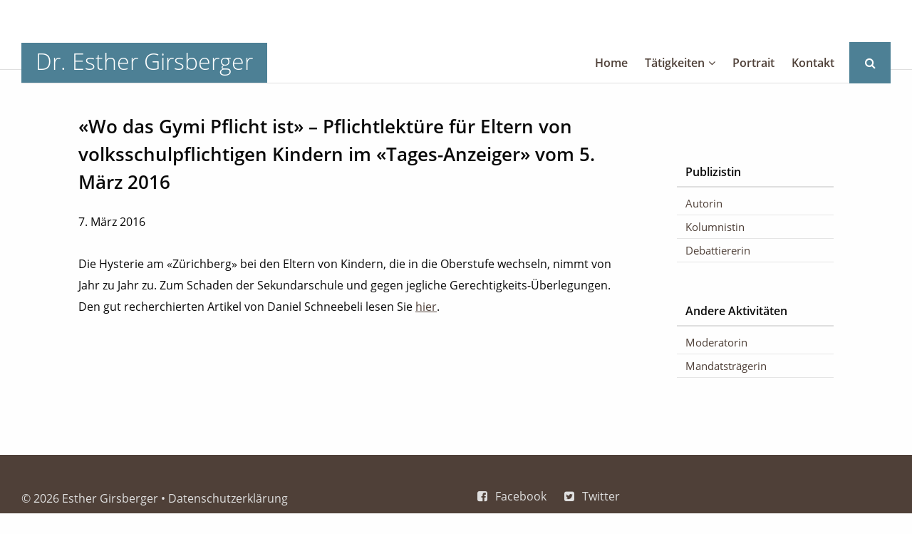

--- FILE ---
content_type: text/html; charset=UTF-8
request_url: https://www.esther-girsberger.ch/2016/03/07/wo-das-gymi-pflicht-ist-pflichtlektuere-fuer-eltern-von-volksschulpflichtigen-kindern-im-tages-anzeiger-vom-5-maerz-2016/
body_size: 6769
content:
<!DOCTYPE html>
<html lang="de">
  <head>
        <meta charset="utf-8">
    <meta http-equiv="X-UA-Compatible" content="IE=edge">
    <meta name="viewport" content="width=device-width, initial-scale=1">
    <script type="application/ld+json">{
    "@context": "http:\/\/schema.org",
    "@type": "BlogPosting",
    "mainEntityOfPage": {
        "@type": "WebPage"
    },
    "headline": "\u00abWo das Gymi Pflicht ist\u00bb \u2013 Pflichtlekt\u00fcre f\u00fcr Eltern von volksschulpflichtigen Kindern im \u00abTages-Anzeiger\u00bb...",
    "datePublished": "2016-03-07T06:32:54+00:00",
    "dateModified": "2018-02-21T09:27:29+00:00",
    "author": {
        "@type": "Person",
        "name": "Esther Girsberger"
    },
    "publisher": {
        "@type": "Organization",
        "name": "Esther Girsberger"
    },
    "description": "Die Hysterie am \u00abZ\u00fcrichberg\u00bb bei den Eltern von Kindern, die in die Oberstufe wechseln, nimmt von Jahr zu Jahr zu. Zum Schaden der Sekundarschule und gegen jegliche Gerechtigkeits-\u00dcberlegungen. Den gut recherchierten Artikel von Daniel Schneebeli lesen Sie hier.\n&nbsp;\n"
}</script><meta name='robots' content='index, follow, max-image-preview:large, max-snippet:-1, max-video-preview:-1' />

	<!-- This site is optimized with the Yoast SEO plugin v26.7 - https://yoast.com/wordpress/plugins/seo/ -->
	<title>«Wo das Gymi Pflicht ist» – Pflichtlektüre für Eltern von volksschulpflichtigen Kindern im «Tages-Anzeiger» vom 5. März 2016 &#187; Esther Girsberger</title>
	<link rel="canonical" href="https://www.esther-girsberger.ch/2016/03/07/wo-das-gymi-pflicht-ist-pflichtlektuere-fuer-eltern-von-volksschulpflichtigen-kindern-im-tages-anzeiger-vom-5-maerz-2016/" />
	<meta property="og:locale" content="de_DE" />
	<meta property="og:type" content="article" />
	<meta property="og:title" content="«Wo das Gymi Pflicht ist» – Pflichtlektüre für Eltern von volksschulpflichtigen Kindern im «Tages-Anzeiger» vom 5. März 2016 &#187; Esther Girsberger" />
	<meta property="og:description" content="Die Hysterie am «Zürichberg» bei den Eltern von Kindern, die in die Oberstufe wechseln, nimmt von Jahr zu Jahr zu. Zum Schaden der Sekundarschule und gegen jegliche Gerechtigkeits-Überlegungen. Den gut recherchierten Artikel von Daniel Schneebeli lesen Sie hier.  " />
	<meta property="og:url" content="https://www.esther-girsberger.ch/2016/03/07/wo-das-gymi-pflicht-ist-pflichtlektuere-fuer-eltern-von-volksschulpflichtigen-kindern-im-tages-anzeiger-vom-5-maerz-2016/" />
	<meta property="og:site_name" content="Esther Girsberger" />
	<meta property="article:published_time" content="2016-03-07T06:32:54+00:00" />
	<meta property="article:modified_time" content="2018-02-21T09:27:29+00:00" />
	<meta name="author" content="Esther Girsberger" />
	<meta name="twitter:card" content="summary_large_image" />
	<meta name="twitter:label1" content="Verfasst von" />
	<meta name="twitter:data1" content="Esther Girsberger" />
	<!-- / Yoast SEO plugin. -->


<link rel="alternate" title="oEmbed (JSON)" type="application/json+oembed" href="https://www.esther-girsberger.ch/wp-json/oembed/1.0/embed?url=https%3A%2F%2Fwww.esther-girsberger.ch%2F2016%2F03%2F07%2Fwo-das-gymi-pflicht-ist-pflichtlektuere-fuer-eltern-von-volksschulpflichtigen-kindern-im-tages-anzeiger-vom-5-maerz-2016%2F" />
<link rel="alternate" title="oEmbed (XML)" type="text/xml+oembed" href="https://www.esther-girsberger.ch/wp-json/oembed/1.0/embed?url=https%3A%2F%2Fwww.esther-girsberger.ch%2F2016%2F03%2F07%2Fwo-das-gymi-pflicht-ist-pflichtlektuere-fuer-eltern-von-volksschulpflichtigen-kindern-im-tages-anzeiger-vom-5-maerz-2016%2F&#038;format=xml" />
<style id='wp-img-auto-sizes-contain-inline-css' type='text/css'>
img:is([sizes=auto i],[sizes^="auto," i]){contain-intrinsic-size:3000px 1500px}
/*# sourceURL=wp-img-auto-sizes-contain-inline-css */
</style>
<link rel='stylesheet' href='https://www.esther-girsberger.ch/wp-content/plugins/lbwp/resources/css/lbwp-frontend__489.css' type='text/css' media='all' />
<link rel='stylesheet' href='https://www.esther-girsberger.ch/wp-content/plugins/lbwp/resources/libraries/fancybox/fancybox.min__26.css' type='text/css' media='all' />
<link rel='stylesheet' href='https://www.esther-girsberger.ch/wp-includes/css/dist/block-library/style.min__69.css' type='text/css' media='all' />
<style id='classic-theme-styles-inline-css' type='text/css'>
/*! This file is auto-generated */
.wp-block-button__link{color:#fff;background-color:#32373c;border-radius:9999px;box-shadow:none;text-decoration:none;padding:calc(.667em + 2px) calc(1.333em + 2px);font-size:1.125em}.wp-block-file__button{background:#32373c;color:#fff;text-decoration:none}
/*# sourceURL=/wp-includes/css/classic-themes.min.css */
</style>
<style id='global-styles-inline-css' type='text/css'>
:root{--wp--preset--aspect-ratio--square: 1;--wp--preset--aspect-ratio--4-3: 4/3;--wp--preset--aspect-ratio--3-4: 3/4;--wp--preset--aspect-ratio--3-2: 3/2;--wp--preset--aspect-ratio--2-3: 2/3;--wp--preset--aspect-ratio--16-9: 16/9;--wp--preset--aspect-ratio--9-16: 9/16;--wp--preset--color--black: #000000;--wp--preset--color--cyan-bluish-gray: #abb8c3;--wp--preset--color--white: #ffffff;--wp--preset--color--pale-pink: #f78da7;--wp--preset--color--vivid-red: #cf2e2e;--wp--preset--color--luminous-vivid-orange: #ff6900;--wp--preset--color--luminous-vivid-amber: #fcb900;--wp--preset--color--light-green-cyan: #7bdcb5;--wp--preset--color--vivid-green-cyan: #00d084;--wp--preset--color--pale-cyan-blue: #8ed1fc;--wp--preset--color--vivid-cyan-blue: #0693e3;--wp--preset--color--vivid-purple: #9b51e0;--wp--preset--gradient--vivid-cyan-blue-to-vivid-purple: linear-gradient(135deg,rgb(6,147,227) 0%,rgb(155,81,224) 100%);--wp--preset--gradient--light-green-cyan-to-vivid-green-cyan: linear-gradient(135deg,rgb(122,220,180) 0%,rgb(0,208,130) 100%);--wp--preset--gradient--luminous-vivid-amber-to-luminous-vivid-orange: linear-gradient(135deg,rgb(252,185,0) 0%,rgb(255,105,0) 100%);--wp--preset--gradient--luminous-vivid-orange-to-vivid-red: linear-gradient(135deg,rgb(255,105,0) 0%,rgb(207,46,46) 100%);--wp--preset--gradient--very-light-gray-to-cyan-bluish-gray: linear-gradient(135deg,rgb(238,238,238) 0%,rgb(169,184,195) 100%);--wp--preset--gradient--cool-to-warm-spectrum: linear-gradient(135deg,rgb(74,234,220) 0%,rgb(151,120,209) 20%,rgb(207,42,186) 40%,rgb(238,44,130) 60%,rgb(251,105,98) 80%,rgb(254,248,76) 100%);--wp--preset--gradient--blush-light-purple: linear-gradient(135deg,rgb(255,206,236) 0%,rgb(152,150,240) 100%);--wp--preset--gradient--blush-bordeaux: linear-gradient(135deg,rgb(254,205,165) 0%,rgb(254,45,45) 50%,rgb(107,0,62) 100%);--wp--preset--gradient--luminous-dusk: linear-gradient(135deg,rgb(255,203,112) 0%,rgb(199,81,192) 50%,rgb(65,88,208) 100%);--wp--preset--gradient--pale-ocean: linear-gradient(135deg,rgb(255,245,203) 0%,rgb(182,227,212) 50%,rgb(51,167,181) 100%);--wp--preset--gradient--electric-grass: linear-gradient(135deg,rgb(202,248,128) 0%,rgb(113,206,126) 100%);--wp--preset--gradient--midnight: linear-gradient(135deg,rgb(2,3,129) 0%,rgb(40,116,252) 100%);--wp--preset--font-size--small: 13px;--wp--preset--font-size--medium: 20px;--wp--preset--font-size--large: 36px;--wp--preset--font-size--x-large: 42px;--wp--preset--spacing--20: 0.44rem;--wp--preset--spacing--30: 0.67rem;--wp--preset--spacing--40: 1rem;--wp--preset--spacing--50: 1.5rem;--wp--preset--spacing--60: 2.25rem;--wp--preset--spacing--70: 3.38rem;--wp--preset--spacing--80: 5.06rem;--wp--preset--shadow--natural: 6px 6px 9px rgba(0, 0, 0, 0.2);--wp--preset--shadow--deep: 12px 12px 50px rgba(0, 0, 0, 0.4);--wp--preset--shadow--sharp: 6px 6px 0px rgba(0, 0, 0, 0.2);--wp--preset--shadow--outlined: 6px 6px 0px -3px rgb(255, 255, 255), 6px 6px rgb(0, 0, 0);--wp--preset--shadow--crisp: 6px 6px 0px rgb(0, 0, 0);}:where(.is-layout-flex){gap: 0.5em;}:where(.is-layout-grid){gap: 0.5em;}body .is-layout-flex{display: flex;}.is-layout-flex{flex-wrap: wrap;align-items: center;}.is-layout-flex > :is(*, div){margin: 0;}body .is-layout-grid{display: grid;}.is-layout-grid > :is(*, div){margin: 0;}:where(.wp-block-columns.is-layout-flex){gap: 2em;}:where(.wp-block-columns.is-layout-grid){gap: 2em;}:where(.wp-block-post-template.is-layout-flex){gap: 1.25em;}:where(.wp-block-post-template.is-layout-grid){gap: 1.25em;}.has-black-color{color: var(--wp--preset--color--black) !important;}.has-cyan-bluish-gray-color{color: var(--wp--preset--color--cyan-bluish-gray) !important;}.has-white-color{color: var(--wp--preset--color--white) !important;}.has-pale-pink-color{color: var(--wp--preset--color--pale-pink) !important;}.has-vivid-red-color{color: var(--wp--preset--color--vivid-red) !important;}.has-luminous-vivid-orange-color{color: var(--wp--preset--color--luminous-vivid-orange) !important;}.has-luminous-vivid-amber-color{color: var(--wp--preset--color--luminous-vivid-amber) !important;}.has-light-green-cyan-color{color: var(--wp--preset--color--light-green-cyan) !important;}.has-vivid-green-cyan-color{color: var(--wp--preset--color--vivid-green-cyan) !important;}.has-pale-cyan-blue-color{color: var(--wp--preset--color--pale-cyan-blue) !important;}.has-vivid-cyan-blue-color{color: var(--wp--preset--color--vivid-cyan-blue) !important;}.has-vivid-purple-color{color: var(--wp--preset--color--vivid-purple) !important;}.has-black-background-color{background-color: var(--wp--preset--color--black) !important;}.has-cyan-bluish-gray-background-color{background-color: var(--wp--preset--color--cyan-bluish-gray) !important;}.has-white-background-color{background-color: var(--wp--preset--color--white) !important;}.has-pale-pink-background-color{background-color: var(--wp--preset--color--pale-pink) !important;}.has-vivid-red-background-color{background-color: var(--wp--preset--color--vivid-red) !important;}.has-luminous-vivid-orange-background-color{background-color: var(--wp--preset--color--luminous-vivid-orange) !important;}.has-luminous-vivid-amber-background-color{background-color: var(--wp--preset--color--luminous-vivid-amber) !important;}.has-light-green-cyan-background-color{background-color: var(--wp--preset--color--light-green-cyan) !important;}.has-vivid-green-cyan-background-color{background-color: var(--wp--preset--color--vivid-green-cyan) !important;}.has-pale-cyan-blue-background-color{background-color: var(--wp--preset--color--pale-cyan-blue) !important;}.has-vivid-cyan-blue-background-color{background-color: var(--wp--preset--color--vivid-cyan-blue) !important;}.has-vivid-purple-background-color{background-color: var(--wp--preset--color--vivid-purple) !important;}.has-black-border-color{border-color: var(--wp--preset--color--black) !important;}.has-cyan-bluish-gray-border-color{border-color: var(--wp--preset--color--cyan-bluish-gray) !important;}.has-white-border-color{border-color: var(--wp--preset--color--white) !important;}.has-pale-pink-border-color{border-color: var(--wp--preset--color--pale-pink) !important;}.has-vivid-red-border-color{border-color: var(--wp--preset--color--vivid-red) !important;}.has-luminous-vivid-orange-border-color{border-color: var(--wp--preset--color--luminous-vivid-orange) !important;}.has-luminous-vivid-amber-border-color{border-color: var(--wp--preset--color--luminous-vivid-amber) !important;}.has-light-green-cyan-border-color{border-color: var(--wp--preset--color--light-green-cyan) !important;}.has-vivid-green-cyan-border-color{border-color: var(--wp--preset--color--vivid-green-cyan) !important;}.has-pale-cyan-blue-border-color{border-color: var(--wp--preset--color--pale-cyan-blue) !important;}.has-vivid-cyan-blue-border-color{border-color: var(--wp--preset--color--vivid-cyan-blue) !important;}.has-vivid-purple-border-color{border-color: var(--wp--preset--color--vivid-purple) !important;}.has-vivid-cyan-blue-to-vivid-purple-gradient-background{background: var(--wp--preset--gradient--vivid-cyan-blue-to-vivid-purple) !important;}.has-light-green-cyan-to-vivid-green-cyan-gradient-background{background: var(--wp--preset--gradient--light-green-cyan-to-vivid-green-cyan) !important;}.has-luminous-vivid-amber-to-luminous-vivid-orange-gradient-background{background: var(--wp--preset--gradient--luminous-vivid-amber-to-luminous-vivid-orange) !important;}.has-luminous-vivid-orange-to-vivid-red-gradient-background{background: var(--wp--preset--gradient--luminous-vivid-orange-to-vivid-red) !important;}.has-very-light-gray-to-cyan-bluish-gray-gradient-background{background: var(--wp--preset--gradient--very-light-gray-to-cyan-bluish-gray) !important;}.has-cool-to-warm-spectrum-gradient-background{background: var(--wp--preset--gradient--cool-to-warm-spectrum) !important;}.has-blush-light-purple-gradient-background{background: var(--wp--preset--gradient--blush-light-purple) !important;}.has-blush-bordeaux-gradient-background{background: var(--wp--preset--gradient--blush-bordeaux) !important;}.has-luminous-dusk-gradient-background{background: var(--wp--preset--gradient--luminous-dusk) !important;}.has-pale-ocean-gradient-background{background: var(--wp--preset--gradient--pale-ocean) !important;}.has-electric-grass-gradient-background{background: var(--wp--preset--gradient--electric-grass) !important;}.has-midnight-gradient-background{background: var(--wp--preset--gradient--midnight) !important;}.has-small-font-size{font-size: var(--wp--preset--font-size--small) !important;}.has-medium-font-size{font-size: var(--wp--preset--font-size--medium) !important;}.has-large-font-size{font-size: var(--wp--preset--font-size--large) !important;}.has-x-large-font-size{font-size: var(--wp--preset--font-size--x-large) !important;}
:where(.wp-block-post-template.is-layout-flex){gap: 1.25em;}:where(.wp-block-post-template.is-layout-grid){gap: 1.25em;}
:where(.wp-block-term-template.is-layout-flex){gap: 1.25em;}:where(.wp-block-term-template.is-layout-grid){gap: 1.25em;}
:where(.wp-block-columns.is-layout-flex){gap: 2em;}:where(.wp-block-columns.is-layout-grid){gap: 2em;}
:root :where(.wp-block-pullquote){font-size: 1.5em;line-height: 1.6;}
/*# sourceURL=global-styles-inline-css */
</style>
<link rel='stylesheet' href='https://www.esther-girsberger.ch/wp-content/themes/lbwp-standard-02/assets/_standard/styles/theme__16152.css' type='text/css' media='all' />
<link rel='stylesheet' href='https://www.esther-girsberger.ch/wp-content/themes/lbwp-standard-02/assets/_standard/styles/font-awesome.min__16152.css' type='text/css' media='all' />
<link rel='stylesheet' href='https://www.esther-girsberger.ch/wp-content/themes/lbwp-standard-02/assets/girsberger/styles/girsberger__16152.css' type='text/css' media='all' />
<link rel='stylesheet' href='https://www.esther-girsberger.ch/wp-content/plugins/lbwp/resources/js/slick-carousel/1.6.x/slick.min__489.css' type='text/css' media='all' />
<script type="text/javascript" src="https://www.esther-girsberger.ch/wp-includes/js/jquery/jquery.min__371.js" id="jquery-core-js"></script>
<script type="text/javascript" src="https://www.esther-girsberger.ch/wp-includes/js/jquery/jquery-migrate.min__341.js" id="jquery-migrate-js"></script>
<script type="text/javascript" src="https://www.esther-girsberger.ch/wp-content/plugins/lbwp/resources/js/focuspoint/jquery.focuspoint.min__489.js" id="lbwp-focuspoint-js"></script>
<link rel="https://api.w.org/" href="https://www.esther-girsberger.ch/wp-json/" /><link rel="alternate" title="JSON" type="application/json" href="https://www.esther-girsberger.ch/wp-json/wp/v2/posts/785" /><link rel="EditURI" type="application/rsd+xml" title="RSD" href="https://www.esther-girsberger.ch/xmlrpc.php?rsd" />
<link rel='shortlink' href='https://www.esther-girsberger.ch/?p=785' />

      <script type="text/javascript">
        var lbwpGlobal = {"language":false,"version":"16152"}
      </script>
    
      <script type="text/javascript">
        var focusPointConfig = {"functionSelector":".lbwp-focuspoint","autoRegisterLibrary":true,"overrideWpGalleries":false,"overrideWpImageBlock":true,"overrideWpGalleryBlock":true,"gallerySettings":{"imageSize":"large","linkTo":false,"imageCrop":true,"columns":3,"printCaptions":false,"dataAttributes":[],"container":"\n        <div class=\"gallery gallery-focuspoint gallery-size-{imageSize} {classes}\">\n          {content}\n        <\/div>\n        {blockCaption}\n      ","element":"\n        <figure class=\"gallery-item\"{attr}>\n          {image}\n          <figcaption>{caption}<\/figcaption>\n        <\/figure>\n      "}};
        jQuery(function() {
          jQuery(focusPointConfig.functionSelector).focusPoint();
        });
        var lbwpReRunTrigger = 0;
        function lbwpReRunFocusPoint() {
          if (lbwpReRunTrigger > 0) clearTimeout(lbwpReRunTrigger);
          lbwpReRunTrigger = setTimeout(function() {
            jQuery(focusPointConfig.functionSelector).focusPoint();
          }, 50);
        }
        function lbwpFixCloneFocusPoint(event, slick) {
          var slider = jQuery(this);
          setTimeout(function() {
            var clones = slider.find(".slick-cloned");
            var items = slider.find(".slick-slide:not(.slick-cloned)").length;
            clones.each(function() {
              var clone = jQuery(this);
              var index = clone.data("slick-index");
              if (index < 0) {
                var originalIndex = (index === -1) ? (items-1) : (items-2);
              } else if (index > 0) {
                var originalIndex = (((index+1) - items) === 1) ? 0 : 1;
              }
              var original = slider.find("[data-slick-index=" + originalIndex  + "] img");
              clone.find("img").attr("style", original.attr("style"));
            });
          }, 350);
	      }
	      document.addEventListener("lazybeforeunveil", function(e){
          lbwpReRunFocusPoint();
        });
      </script>
    <script>var lbwpFormFieldConditions = [];</script>
      <link rel="alternate" type="text/xml" title="www.esther-girsberger.ch - RSS Feed" href="https://www.esther-girsberger.ch/feed/rss/" />
      <link rel="alternate" type="application/atom+xml" title="www.esther-girsberger.ch - Atom Feed" href="https://www.esther-girsberger.ch/feed/atom/" />
      <link rel="alternate" type="application/rss+xml" title="www.esther-girsberger.ch - RSS Feed" href="https://www.esther-girsberger.ch/feed/" />
    <meta name="google-site-verification" content="yHqES8q8um0HpHaaHVn2fclxYvkG9umOHZPI9n6Rfdg" />    <link href="https://www.esther-girsberger.ch/wp-content/themes/lbwp-standard-02/assets/_standard/fonts/opensans/opensans.css" rel="stylesheet" type="text/css">      </head>
<body class="wp-singular post-template post-template-no-sidebar-left single single-post postid-785 single-format-standard wp-theme-lbwp-standard-02 mfred-gallery-slider">


<div class="off-canvas-wrapper">
  <div class="off-canvas-wrapper-inner" data-off-canvas-wrapper>
  <div class="off-canvas position-right" id="mfred-main-off-canvas" data-off-canvas >
        <nav class="main v-list"><ul id="mfred-main-menu-mobile" class="root"><li id="menu-item-75" class="menu-item menu-item-type-post_type menu-item-object-page menu-item-home menu-item-75"><a href="https://www.esther-girsberger.ch/">Home</a></li>
<li id="menu-item-94" class="no-mobile-clone menu-item menu-item-type-custom menu-item-object-custom menu-item-has-children menu-item-94"><a href="/publizistin/">Tätigkeiten</a>
<ul class="sub-menu">
	<li id="menu-item-81" class="menu-item menu-item-type-post_type menu-item-object-page menu-item-81"><a href="https://www.esther-girsberger.ch/publizistin/">Publizistin</a></li>
	<li id="menu-item-850" class="menu-item menu-item-type-taxonomy menu-item-object-category current-post-ancestor current-menu-parent current-post-parent menu-item-850"><a href="https://www.esther-girsberger.ch/category/moderatorin/">Moderatorin</a></li>
	<li id="menu-item-78" class="menu-item menu-item-type-post_type menu-item-object-page menu-item-78"><a href="https://www.esther-girsberger.ch/mandatstraegerin/">Mandatsträgerin</a></li>
	<li id="menu-item-3169" class="menu-item menu-item-type-post_type menu-item-object-page menu-item-3169"><a href="https://www.esther-girsberger.ch/ombudsstelle-der-srg-deutschschweiz/">Ombudsfrau</a></li>
</ul>
</li>
<li id="menu-item-84" class="menu-item menu-item-type-post_type menu-item-object-page menu-item-84"><a href="https://www.esther-girsberger.ch/wer-ich-in-etwa-bin/">Portrait</a></li>
<li id="menu-item-91" class="menu-item menu-item-type-post_type menu-item-object-page menu-item-91"><a href="https://www.esther-girsberger.ch/so-erreichen-sie-mich/">Kontakt</a></li>
<li id="menu-item-1985" class="menu-item menu-item-type-post_type menu-item-object-page menu-item-1985"><a href="https://www.esther-girsberger.ch/fotos/">Fotos</a></li>
</ul></nav>        <div class="close-button-wrapper">
      <button class="close-button" aria-label="Close menu" type="button" data-close>
        <i class="fa fa-close"></i>
      </button>
    </div>
  </div>
  <div class="off-canvas-content" data-off-canvas-content>
  <div id="mfred-topbar" >
    <div>
      <nav>
        <div class="lbwp-skip-links">
          <ul>
            <li><a href="#content-start">Zum Inhalt wechseln</a></li>
                          <li><a href="#main-nav">Direkt zur Hauptnavigation</a></li>
                      </ul>
        </div>

        
        <div class="meta-nav">
                  </div>
      </nav>
          </div>
  </div>

  
<header id="mfred-main-nav">
  <div>
    <div>
      
      <div class="main-nav">
        <nav>
          <ul id="mfred-main-menu-desktop" class="root"><li class="menu-item menu-item-type-post_type menu-item-object-page menu-item-home menu-item-75"><a href="https://www.esther-girsberger.ch/">Home</a></li>
<li class="no-mobile-clone menu-item menu-item-type-custom menu-item-object-custom menu-item-has-children menu-item-94"><a href="/publizistin/">Tätigkeiten</a>
<ul class="sub-menu">
	<li class="menu-item menu-item-type-post_type menu-item-object-page menu-item-81"><a href="https://www.esther-girsberger.ch/publizistin/">Publizistin</a></li>
	<li class="menu-item menu-item-type-taxonomy menu-item-object-category current-post-ancestor current-menu-parent current-post-parent menu-item-850"><a href="https://www.esther-girsberger.ch/category/moderatorin/">Moderatorin</a></li>
	<li class="menu-item menu-item-type-post_type menu-item-object-page menu-item-78"><a href="https://www.esther-girsberger.ch/mandatstraegerin/">Mandatsträgerin</a></li>
	<li class="menu-item menu-item-type-post_type menu-item-object-page menu-item-3169"><a href="https://www.esther-girsberger.ch/ombudsstelle-der-srg-deutschschweiz/">Ombudsfrau</a></li>
</ul>
</li>
<li class="menu-item menu-item-type-post_type menu-item-object-page menu-item-84"><a href="https://www.esther-girsberger.ch/wer-ich-in-etwa-bin/">Portrait</a></li>
<li class="menu-item menu-item-type-post_type menu-item-object-page menu-item-91"><a href="https://www.esther-girsberger.ch/so-erreichen-sie-mich/">Kontakt</a></li>
<li class="menu-item menu-item-type-post_type menu-item-object-page menu-item-1985"><a href="https://www.esther-girsberger.ch/fotos/">Fotos</a></li>
</ul>        </nav>
      </div>

      <div class="icons">
                  <div class="mfred-search-form">
          <form role="search" method="get" action="https://www.esther-girsberger.ch/suche/">
            <label class="show-for-sr" for="q">Suche nach</label>
            
      <input
        type="text" placeholder="Suchbegriff"
        name="q" id="gss_query"
        value=""
      />
                <button type="submit">
              <i class="fa fa-search"></i>
              <small class="show-for-sr">Suchen</small>
            </button>
          </form>
            </div>
          <button class="mfred-search-toggle" aria-hidden="true"><i class="fa fa-search"></i></button>
                          <button class="main-nav-toggle" data-toggle="mfred-main-off-canvas" aria-hidden="true"><i class="fa fa-bars"></i></button>
              </div>

    </div>
  </div>
</header>
  <header id="mfred-header-banner" class="" >
      </header>


<main id="mfred-main-wrapper">
    <div id="mfred-main-content">
    <article id="content-start" class="post-785 post type-post status-publish format-standard hentry category-allgemein category-moderatorin">
            <header>
        <h1>«Wo das Gymi Pflicht ist» – Pflichtlektüre für Eltern von volksschulpflichtigen Kindern im «Tages-Anzeiger» vom 5. März 2016</h1>
        <time class="entry-date published item" datetime="2016-03-07T07:32:54+01:00">7. März 2016</time>      </header>
                <div class="lbwp-editor-content">
        <p>Die Hysterie am «Zürichberg» bei den Eltern von Kindern, die in die Oberstufe wechseln, nimmt von Jahr zu Jahr zu. Zum Schaden der Sekundarschule und gegen jegliche Gerechtigkeits-Überlegungen. Den gut recherchierten Artikel von Daniel Schneebeli lesen Sie <a href="https://www.esther-girsberger.ch/wp-content/uploads/2016/03/hier.pdf">hier</a>.</p>
<p> </p>
      </div>
          </article>

    
  </div>

    <aside id="mfred-main-sidebar-right" class="mfred-main-sidebar" >
  <div class="widgets"><div id="nav_menu-2" class="standard-widget widget widget_nav_menu"><h2><span>Publizistin</span></h2><div class="menu-publizistin-container"><ul id="menu-publizistin" class="menu"><li id="menu-item-1957" class="menu-item menu-item-type-post_type menu-item-object-page menu-item-1957"><a href="https://www.esther-girsberger.ch/publizistin/buecher/">Autorin</a></li>
<li id="menu-item-1054" class="menu-item menu-item-type-taxonomy menu-item-object-category menu-item-1054"><a href="https://www.esther-girsberger.ch/category/kolumnistin/">Kolumnistin</a></li>
<li id="menu-item-1056" class="menu-item menu-item-type-taxonomy menu-item-object-category menu-item-1056"><a href="https://www.esther-girsberger.ch/category/debattiererin/">Debattiererin</a></li>
</ul></div></div><div id="nav_menu-3" class="standard-widget widget widget_nav_menu"><h2><span>Andere Aktivitäten</span></h2><div class="menu-weitere-taetigkeiten-container"><ul id="menu-weitere-taetigkeiten" class="menu"><li id="menu-item-1961" class="menu-item menu-item-type-taxonomy menu-item-object-category current-post-ancestor current-menu-parent current-post-parent menu-item-1961"><a href="https://www.esther-girsberger.ch/category/moderatorin/">Moderatorin</a></li>
<li id="menu-item-1959" class="menu-item menu-item-type-post_type menu-item-object-page menu-item-1959"><a href="https://www.esther-girsberger.ch/mandatstraegerin/">Mandatsträgerin</a></li>
</ul></div></div></div></aside>
</main>

        <footer>

            <div id="mfred-footer-2"><div class="widgets"><div id="text-2" class="standard-widget widget widget_text">			<div class="textwidget"><p><a href="https://www.esther-girsberger.ch/so-erreichen-sie-mich/">© 2026 Esther Girsberger</a> • <a href="https://www.esther-girsberger.ch/datenschutzerklaerung/">Datenschutzerklärung</a></p>
</div>
		</div><div id="text-3" class="standard-widget widget widget_text">			<div class="textwidget"><ul class="social-media">
 	<li class="menu-item menu-item-type-custom menu-item-object-custom menu-item-471"><a href="https://www.facebook.com/esther.girsberger" target="_blank" rel="noopener noreferrer">Facebook</a></li>
 	<li class="menu-item menu-item-type-custom menu-item-object-custom menu-item-472"><a href="https://twitter.com/egirsberger" target="_blank" rel="noopener noreferrer">Twitter</a></li>
</ul></div>
		</div></div></div>

            
        </footer>
        </div>
      </div>
    </div>
        <script type="speculationrules">
{"prefetch":[{"source":"document","where":{"and":[{"href_matches":"/*"},{"not":{"href_matches":["/wp-*.php","/wp-admin/*","/assets/lbwp-cdn/girsberger/files/*","/wp-content/*","/wp-content/plugins/*","/wp-content/themes/lbwp-standard-02/*","/*\\?(.+)"]}},{"not":{"selector_matches":"a[rel~=\"nofollow\"]"}},{"not":{"selector_matches":".no-prefetch, .no-prefetch a"}}]},"eagerness":"conservative"}]}
</script>

      <script type="text/javascript">
        var FancyBoxConfig = {"margin":0,"padding":10,"grouping":"automatic","ifGalleryRegisterAutoImages":true,"alwaysAddGalleryItemClasses":true,"shortcodeForceFileLinks":true,"shortcodeForceImageSize":"","automaticImagesAsGroup":true,"swipeOnlyActive":false,"swipeOnlyAddHandles":false,"swipeOnlyDetermination":"width","swipeOnlyBreakpointWidth":0,"swipeOnlyUseFancybox":false,"calcFixHeight":false,"calcModeHandlesVerticalPosition":"none","showNumberOfImages":false,"textNumberOfImages":"{index} \/ {total}","effectOpen":"fade","effectClose":"fade","effectNext":"elastic","effectPrev":"elastic"};
      </script>
    
      <script type="text/javascript">
        var lbwpResponsiveIframeConfig = {"selectors":"iframe[src*=\"\/\/www.youtube.com\/\"], iframe[src*=\"\/\/www.youtube-nocookie.com\/\"], iframe[src*=\"\/\/player.vimeo.com\/\"], iframe[src*=\"\/\/cdnapisec.kaltura.com\/\"], iframe.fix-ratio","containerClasses":"lbwp-iframe-container ratio-16x9","containerTag":"div","wrapperClasses":"lbwp-iframe-wrapper","wrapperTag":"div"};
      </script>
    <script type="text/javascript" src="https://www.esther-girsberger.ch/wp-content/plugins/lbwp/resources/libraries/fancybox/fancybox__26.js" id="lbwp-fancybox-js"></script>
<script type="text/javascript" src="https://www.esther-girsberger.ch/wp-content/plugins/lbwp/resources/libraries/fancybox/lbwp-fancybox__26.js" id="lbwp-auto-fancybox-js"></script>
<script type="text/javascript" src="https://www.esther-girsberger.ch/wp-content/plugins/lbwp/resources/js/lbwp-responsive-iframes__489.js" id="lbwp-responsive-iframes-js"></script>
<script type="text/javascript" src="https://www.esther-girsberger.ch/wp-content/themes/lbwp-standard-02/assets/_standard/scripts/modernizr-flexbox__16152.js" id="modernizr-js"></script>
<script type="text/javascript" src="https://www.esther-girsberger.ch/wp-content/plugins/lbwp/resources/scss/zurb-foundation/6.3.x/dist/js/plugins/foundation.core.min__16152.js" id="foundation-core-js"></script>
<script type="text/javascript" src="https://www.esther-girsberger.ch/wp-content/plugins/lbwp/resources/scss/zurb-foundation/6.3.x/dist/js/plugins/foundation.util.mediaQuery.min__16152.js" id="foundation-util-mediaquery-js"></script>
<script type="text/javascript" src="https://www.esther-girsberger.ch/wp-content/plugins/lbwp/resources/scss/zurb-foundation/6.3.x/dist/js/plugins/foundation.util.triggers.min__16152.js" id="foundation-triggers-js"></script>
<script type="text/javascript" src="https://www.esther-girsberger.ch/wp-content/plugins/lbwp/resources/scss/zurb-foundation/6.3.x/dist/js/plugins/foundation.util.motion.min__16152.js" id="foundation-motion-js"></script>
<script type="text/javascript" src="https://www.esther-girsberger.ch/wp-content/plugins/lbwp/resources/scss/zurb-foundation/6.3.x/dist/js/plugins/foundation.util.keyboard.min__16152.js" id="foundation-keyboard-js"></script>
<script type="text/javascript" src="https://www.esther-girsberger.ch/wp-content/plugins/lbwp/resources/scss/zurb-foundation/6.3.x/dist/js/plugins/foundation.offcanvas.min__16152.js" id="foundation-offcanvas-js"></script>
<script type="text/javascript" src="https://www.esther-girsberger.ch/wp-content/themes/lbwp-standard-02/assets/_standard/scripts/theme.lbwp-standard__16152.js" id="standard-global-js"></script>
<script type="text/javascript" src="https://www.esther-girsberger.ch/wp-content/plugins/lbwp/resources/js/lbwp-gallery-inline-fix__489.js" id="lbwp-gallery-inline-fix-js"></script>
<script type="text/javascript" src="https://www.esther-girsberger.ch/wp-content/plugins/lbwp/resources/js/slick-carousel/1.6.x/slick.min__489.js" id="slick-1.6-js"></script>
<!--[if lte IE 8]>
  <script src="/wp-content/plugins/lbwp/resources/js/rem.min.js" type="text/javascript"></script>
<![endif]-->  </body>
</html>

--- FILE ---
content_type: text/css
request_url: https://www.esther-girsberger.ch/wp-content/themes/lbwp-standard-02/assets/girsberger/styles/girsberger__16152.css
body_size: 4022
content:
.lbwp-bullet-list-delimiter:before{content:'';display:list-item}b{font-weight:normal}button,input[type="submit"]{cursor:pointer}nav li a,nav li a:hover,nav li a:active{text-decoration:none}sup,sub{vertical-align:baseline;position:relative;top:-0.4em}sub{top:0.4em}a,a:visited{color:#4f4038}a:active,a:hover{color:#8b7062}#mfred-topbar,#mfred-topbar .lang-nav ul{background:#878787}#mfred-topbar nav a{line-height:2rem}#mfred-topbar nav a,#mfred-topbar nav a:visited{color:#C6C6C5}#mfred-topbar nav a:active,#mfred-topbar nav a:hover{color:#FFF}#mfred-topbar .current a,#mfred-topbar .current a:visited,#mfred-topbar .current-menu-item a,#mfred-topbar .current-menu-item a:visited{color:#fff}#mfred-topbar .current a:active,#mfred-topbar .current a:hover,#mfred-topbar .current-menu-item a:active,#mfred-topbar .current-menu-item a:hover{color:#FFF}#mfred-main-nav{margin:0 auto;background-color:#fff}#mfred-main-nav .icons button{-moz-border-radius:4px;-webkit-border-radius:4px;border-radius:4px}.main-nav a,.main-nav a:visited{color:#4f4038}.main-nav a:active,.main-nav a:hover{color:#fff}.main-nav .current-menu-item>a,.main-nav .current-menu-item>a:visited,.main-nav .current-menu-parent>a,.main-nav .current-menu-parent>a:visited,.main-nav .current-menu-ancestor>a,.main-nav .current-menu-ancestor>a:visited{color:#4f4038}.main-nav .current-menu-item>a:active,.main-nav .current-menu-item>a:hover,.main-nav .current-menu-parent>a:active,.main-nav .current-menu-parent>a:hover,.main-nav .current-menu-ancestor>a:active,.main-nav .current-menu-ancestor>a:hover{color:#4f4038}.main-nav li.menu-item-has-children:hover:after,.main-nav li.menu-item-has-children:hover:before{border-bottom-color:none}.main-nav li.menu-item-has-children:hover:after{border-bottom-color:#fff}.main-nav ul.root>li>a:hover,.main-nav ul.root>li>a:active{background:#4D8095}.main-nav ul ul{background:#fff;border-color:none}.main-nav ul ul a:active,.main-nav ul ul a:hover{color:#fff}.main-nav ul ul a:hover,.main-nav ul ul a:active{background-color:#4D8095}.main-nav ul ul .current-menu-item>a,.main-nav ul ul .current-menu-parent>a{background-color:#4D8095}.lbwp-box-layout .wrap-outer{background-color:#4f4038}.lbwp-box-layout .image-title-excerpt h2{background:#4f4038;color:#fff;border-bottom-color:#fff}.lbwp-box-layout .image-title-excerpt p{background:#fff;-moz-box-shadow:.25rem 0 0 #fff,-.25rem 0 0 #fff;-webkit-box-shadow:.25rem 0 0 #fff,-.25rem 0 0 #fff;box-shadow:.25rem 0 0 #fff,-.25rem 0 0 #fff;-webkit-box-decoration-break:clone;-ms-box-decoration-break:clone;-o-box-decoration-break:clone;box-decoration-break:clone}.lbwp-box-layout .image-title h2 b{background:#fff;-moz-box-shadow:.25rem 0 0 #fff,-.25rem 0 0 #fff;-webkit-box-shadow:.25rem 0 0 #fff,-.25rem 0 0 #fff;box-shadow:.25rem 0 0 #fff,-.25rem 0 0 #fff;-webkit-box-decoration-break:clone;-ms-box-decoration-break:clone;-o-box-decoration-break:clone;box-decoration-break:clone}.lbwp-box-layout .title-excerpt h2{background:#4f4038;color:#fff;border-bottom-color:#fff}.button,.comment-reply-link,input[type="button"],input[type="submit"],input[type="reset"]{background-color:#4D8095;color:#fff}.button:hover,.button:focus,.comment-reply-link:hover,.comment-reply-link:focus,input[type="button"]:hover,input[type="button"]:focus,input[type="submit"]:hover,input[type="submit"]:focus,input[type="reset"]:hover,input[type="reset"]:focus{background-color:#659ab0;color:#fff}button{background-color:#4D8095;color:#fff}button:hover,button:focus{background-color:#659ab0;color:#fff}.button,.button:visited{color:#fff}.button:active,.button:hover{color:#fff}.lbwp-form-message{color:#fff;background:#4f4038}.lbwp-form-message a,.lbwp-form-message a:visited{color:#fff}.lbwp-form-message a:active,.lbwp-form-message a:hover{color:#fff}#mfred-main-off-canvas .v-list .current-menu-item>a,#mfred-main-off-canvas .v-list .current-menu-item>a:visited{color:#4f4038}#mfred-main-off-canvas .v-list .current-menu-item>a:active,#mfred-main-off-canvas .v-list .current-menu-item>a:hover{color:#4f4038}.event-navigation li.current-item,.mfred-tab-nav li.current-item{background-color:#E5E5E5}.mfred-tab-content,.event-list{background-color:#E5E5E5;padding:1rem}.onepager-item.has-bg-color-inverted{background:#4D8095;color:#fff}.onepager-item.has-bg-color-inverted.triangle-bottom:after{border-top-color:#4D8095}.onepager-item.has-bg-color-inverted a:not([class]),.onepager-item.has-bg-color-inverted a:not([class]):visited,.onepager-item.has-bg-color-inverted a.more,.onepager-item.has-bg-color-inverted a.more:visited{color:#fff}.onepager-item.has-bg-color-inverted a:not([class]):active,.onepager-item.has-bg-color-inverted a:not([class]):hover,.onepager-item.has-bg-color-inverted a.more:active,.onepager-item.has-bg-color-inverted a.more:hover{color:#b3b3b3}.onepager-item.has-bg-color-inverted .button{border:1px solid}.onepager-item.has-bg-color-inverted .button:hover,.onepager-item.has-bg-color-inverted .button:focus{background:#fff;color:#4D8095}.onepager-item.has-bg-color-inverted header h2{color:#fff}.onepager-item.has-bg-color-inverted .listing-item a:not([class]),.onepager-item.has-bg-color-inverted .listing-item a:not([class]):visited{color:#0a0a0a}.onepager-item.has-bg-color-inverted .listing-item a:not([class]):active,.onepager-item.has-bg-color-inverted .listing-item a:not([class]):hover{color:#0a0a0a}.onepager-item.has-bg-color{background:#dfdfdf}.onepager-item.has-bg-color.triangle-bottom:after{border-top-color:#dfdfdf}.onepager-item.divider-bottom.simple-content .post-content{border-color:#dfdfdf}.onepager-item.background-image.image-gradient{background:#dfdfdf}.onepager-item.background-image.image-gradient.image-pos-right .post-image:after{background-image:url('[data-uri]');background-size:100%;background-image:-webkit-gradient(linear, 100% 50%, 0% 50%, color-stop(0%, rgba(0,0,0,0)),color-stop(100%, #dfdfdf));background-image:-moz-linear-gradient(right, rgba(0,0,0,0),#dfdfdf);background-image:-webkit-linear-gradient(right, rgba(0,0,0,0),#dfdfdf);background-image:linear-gradient(to left, rgba(0,0,0,0),#dfdfdf)}.onepager-item.background-image.image-gradient.image-pos-left .post-image:after{background-image:url('[data-uri]');background-size:100%;background-image:-webkit-gradient(linear, 0% 50%, 100% 50%, color-stop(0%, rgba(0,0,0,0)),color-stop(100%, #dfdfdf));background-image:-moz-linear-gradient(left, rgba(0,0,0,0),#dfdfdf);background-image:-webkit-linear-gradient(left, rgba(0,0,0,0),#dfdfdf);background-image:linear-gradient(to right, rgba(0,0,0,0),#dfdfdf)}@media screen and (min-width: 75em) and (max-width: 89.9375em){[class*="template-no-sidebars"] .onepager-item .slick-arrow{height:2.5rem;width:1.5rem}[class*="template-no-sidebars"] .onepager-item .slick-arrow:before{line-height:2.5rem;font-size:2rem}}@media screen and (min-width: 90em){[class*="template-no-sidebars"] .onepager-item .slick-arrow{height:3rem;width:3rem}[class*="template-no-sidebars"] .onepager-item .slick-arrow:before{line-height:3rem;font-size:3rem}[class*="template-no-sidebars"] .onepager-item .slick-arrow{background:none}[class*="template-no-sidebars"] .onepager-item:not(.rimless) .slick-prev{left:-3.5rem}[class*="template-no-sidebars"] .onepager-item:not(.rimless) .slick-next{right:-3.5rem}[class*="template-no-sidebars"] .onepager-item.rimless .slick-arrow+.slick-list{margin:0 6rem}[class*="template-no-sidebars"] .onepager-item.rimless .slick-prev{left:2rem}[class*="template-no-sidebars"] .onepager-item.rimless .slick-next{right:2rem}}aside .widget h2{border-bottom-color:#dfdfdf}.lbwp-share-buttons li span{display:inline-block;margin-left:5px}.slick-arrow{background:#c4def0}.slick-arrow.slick-disabled{filter:progid:DXImageTransform.Microsoft.Alpha(Opacity=0);opacity:0}.slick-arrow:before{color:#044a6a}ul.social-media{list-style-type:none;margin-left:0}ul.social-media a[href*="facebook.com"]:before{font:normal normal normal 14px/1 FontAwesome;font-size:inherit;text-rendering:auto;-webkit-font-smoothing:antialiased;-moz-osx-font-smoothing:grayscale;content:"";padding:0 0.7rem 0 0}ul.social-media a[href*="twitter.com"]:before{font:normal normal normal 14px/1 FontAwesome;font-size:inherit;text-rendering:auto;-webkit-font-smoothing:antialiased;-moz-osx-font-smoothing:grayscale;content:"";padding:0 0.7rem 0 0}ul.social-media a[href*="xing.com"]:before{font:normal normal normal 14px/1 FontAwesome;font-size:inherit;text-rendering:auto;-webkit-font-smoothing:antialiased;-moz-osx-font-smoothing:grayscale;content:"";padding:0 0.7rem 0 0}ul.social-media a[href*="linkedin.com"]:before{font:normal normal normal 14px/1 FontAwesome;font-size:inherit;text-rendering:auto;-webkit-font-smoothing:antialiased;-moz-osx-font-smoothing:grayscale;content:"";padding:0 0.7rem 0 0}ul.social-media a[href*="pinterest.com"]:before{font:normal normal normal 14px/1 FontAwesome;font-size:inherit;text-rendering:auto;-webkit-font-smoothing:antialiased;-moz-osx-font-smoothing:grayscale;content:"";padding:0 0.7rem 0 0}ul.social-media a[href*="plus.google.com"]:before{font:normal normal normal 14px/1 FontAwesome;font-size:inherit;text-rendering:auto;-webkit-font-smoothing:antialiased;-moz-osx-font-smoothing:grayscale;content:"";padding:0 0.7rem 0 0}ul.social-media a[href*="youtube.com"]:before{font:normal normal normal 14px/1 FontAwesome;font-size:inherit;text-rendering:auto;-webkit-font-smoothing:antialiased;-moz-osx-font-smoothing:grayscale;content:"";padding:0 0.7rem 0 0}ul.social-media a[href*="instagram.com"]:before{font:normal normal normal 14px/1 FontAwesome;font-size:inherit;text-rendering:auto;-webkit-font-smoothing:antialiased;-moz-osx-font-smoothing:grayscale;content:"";padding:0 0.7rem 0 0}ul.social-media a,ul.social-media a:hover,ul.social-media a:active{text-decoration:none}#pagenav a,#pagenav span{background:#c4def0}#pagenav span.pagecur{color:#fff;background:#4D8095}#pagenav a{color:#4f4038}#pagenav a:active,#pagenav a:hover{color:#fff;background:#4D8095}@media screen and (max-width: 63.9375em){#mfred-main-nav>div>div{position:relative}#mfred-main-nav .icons{position:static}}#mfred-main-nav .mfred-search-form{position:absolute;top:50%;right:3.4375rem;left:10px;width:auto;z-index:-1;-moz-transform:translateY(-50%);-ms-transform:translateY(-50%);-webkit-transform:translateY(-50%);transform:translateY(-50%);filter:progid:DXImageTransform.Microsoft.Alpha(Opacity=0);opacity:0;-moz-transition:opacity,.5s;-o-transition:opacity,.5s;-webkit-transition:opacity,.5s;transition:opacity,.5s}@media print, screen and (min-width: 37.5em){#mfred-main-nav .mfred-search-form{right:5rem}}@media print, screen and (min-width: 64em){#mfred-main-nav .mfred-search-form{left:auto;top:auto;-moz-transform:translateY(0);-ms-transform:translateY(0);-webkit-transform:translateY(0);transform:translateY(0);width:15.625rem}}@media screen and (max-width: 63.9375em){#mfred-main-nav .mfred-search-form input[type="text"]{color:white}#mfred-main-nav .mfred-search-form input[type="text"]:-moz-placeholder{color:white}#mfred-main-nav .mfred-search-form input[type="text"]::-moz-placeholder{color:white}#mfred-main-nav .mfred-search-form input[type="text"]:-ms-input-placeholder{color:white}#mfred-main-nav .mfred-search-form input[type="text"]::-webkit-input-placeholder{color:white}#mfred-main-nav .mfred-search-form i{color:white}}#mfred-main-nav .mfred-search-form input[type="text"],#mfred-main-nav .mfred-search-form input[type="text"]:focus{background:transparent;border:none;border-bottom:2px solid}#mfred-main-nav .mfred-search-form [type="submit"]{position:absolute;top:0;right:0;background:transparent}#mfred-main-nav .mfred-search-form [type="submit"]:hover,#mfred-main-nav .mfred-search-form [type="submit"]:active,#mfred-main-nav .mfred-search-form [type="submit"]:focus{background:none !important;filter:progid:DXImageTransform.Microsoft.Alpha(Opacity=50);opacity:.5}#mfred-main-nav:before{position:absolute;top:0;right:0;bottom:0;left:0;filter:progid:DXImageTransform.Microsoft.Alpha(Opacity=0);opacity:0;-moz-transition:opacity,.5s;-o-transition:opacity,.5s;-webkit-transition:opacity,.5s;transition:opacity,.5s}@media screen and (max-width: 63.9375em){#mfred-main-nav:before{background:rgba(0,0,0,0.8)}}#mfred-main-nav.show-search-form .mfred-search-form{z-index:2;filter:progid:DXImageTransform.Microsoft.Alpha(enabled=false);opacity:1}#mfred-main-nav.show-search-form .main-nav{visibility:hidden}#mfred-main-nav.show-search-form:before{content:'';z-index:1;filter:progid:DXImageTransform.Microsoft.Alpha(enabled=false);opacity:1}#mfred-main-nav.show-search-form button.mfred-search-toggle{z-index:2;position:relative}@media screen and (max-width: 63.9375em){#mfred-main-nav.show-search-form button.mfred-search-toggle{background:white;color:#0a0a0a}}#mfred-main-nav.show-search-form button.mfred-search-toggle:focus,#mfred-main-nav.show-search-form button.mfred-search-toggle:active,#mfred-main-nav.show-search-form button.mfred-search-toggle:hover{filter:progid:DXImageTransform.Microsoft.Alpha(enabled=false);opacity:1}@media screen and (max-width: 63.9375em){#mfred-main-nav.show-search-form button.mfred-search-toggle{position:absolute;top:50%;-moz-transform:translateY(-50%);-ms-transform:translateY(-50%);-webkit-transform:translateY(-50%);transform:translateY(-50%);right:10px}}@media screen and (max-width: 63.9375em) and (min-width: 37.5em){#mfred-main-nav.show-search-form button.mfred-search-toggle{right:20px}}#mfred-main-nav.show-search-form button.mfred-search-toggle i:before{content:""}#mfred-main-nav{z-index:1;border-bottom:1px solid #dfdfdf}#mfred-main-nav .main-nav{position:relative;background:white;border-bottom:1px solid #dfdfdf}#mfred-main-nav .main-nav:before,#mfred-main-nav .main-nav .home-link{position:absolute;left:0;top:0;content:'Dr. Esther Girsberger';font-weight:300;font-size:1rem;background:#4D8095;color:white;line-height:1;white-space:nowrap;padding:.625rem 1.25rem}#mfred-main-nav .icons button{-webkit-border-radius:0px;-moz-border-radius:0px;border-radius:0px}@media print, screen and (min-width: 64em){#mfred-main-nav.show-search-form .main-nav{visibility:visible}#mfred-main-nav.show-search-form .main-nav nav{visibility:hidden}#mfred-main-nav .icons{position:absolute;top:59px;margin-left:-66px}#mfred-main-nav .icons .mfred-search-toggle{width:58px;height:58px}#mfred-main-nav .icons .mfred-search-form{height:100%}#mfred-main-nav .icons .mfred-search-form form{height:100%}#mfred-main-nav .icons .mfred-search-form form input{height:100%;border-bottom-width:1px}#mfred-main-nav .icons .mfred-search-form form input:focus{border-bottom-width:1px}#mfred-main-nav .main-nav{top:40px}#mfred-main-nav .main-nav:before{top:0;bottom:0;font-size:2rem}#mfred-main-nav .main-nav nav{padding-right:58px;position:relative}#mfred-main-nav .main-nav nav a{padding:18px 12px}#mfred-main-nav .main-nav nav .current-menu-item a:hover{color:#fff}#mfred-main-nav .main-nav nav .current-menu-ancestor>a:hover{color:#fff}#mfred-main-nav .main-nav nav .current_page_item,#mfred-main-nav .main-nav nav .current-menu-parent{box-shadow:inset 0 -2px 0 #4D8095}#mfred-main-nav .main-nav nav .sub-menu{width:100%;padding:0;-webkit-border-radius:0;-moz-border-radius:0;border-radius:0;-webkit-box-shadow:none;-moz-box-shadow:none;box-shadow:none;border-bottom:1px solid #dfdfdf;border-left:1px solid #dfdfdf;border-right:1px solid #dfdfdf;border-top:0px}#mfred-main-nav .main-nav nav .sub-menu a{padding:10px}#mfred-main-nav .main-nav nav .sub-menu .current-menu-item a{color:#fff}#mfred-main-nav .main-nav nav .sub-menu .current_page_item,#mfred-main-nav .main-nav nav .sub-menu .current-menu-parent{box-shadow:none}#mfred-main-nav .main-nav nav .sub-menu .current_page_item a,#mfred-main-nav .main-nav nav .sub-menu .current-menu-parent a{color:#fff}}#mfred-main-nav .off-canvas-content>footer{margin-top:0px}body[class*="template-no-sidebar-left"] main,main.mfred-no-sidebar-left{max-width:70rem}p{line-height:1.9}.main-nav .root>li.menu-item-has-children:hover:before,.main-nav .root>li.menu-item-has-children:hover:after{display:none}@media print, screen and (min-width: 64em){#mfred-main-sidebar-right{margin-top:3.95rem}#mfred-main-sidebar-right h2{margin-bottom:6px}}@media print, screen and (min-width: 64em){aside .widgets p,aside .widgets li{font-size:.9375rem;line-height:1.6}}.button-secondary,.onepager-item.multiple-column .lbwp-columns-2 .more{font-weight:600;text-decoration:none;padding:0.5rem 1.5rem;border:1px solid #4D8095}.button-secondary:hover,.onepager-item.multiple-column .lbwp-columns-2 .more:hover,.button-secondary:focus,.onepager-item.multiple-column .lbwp-columns-2 .more:focus{outline:0}@media screen and (max-width: 37.4375em){.button-secondary,.onepager-item.multiple-column .lbwp-columns-2 .more{text-align:center;display:block;padding:.6rem}}.button-secondary,.onepager-item.multiple-column .lbwp-columns-2 .more,.button-secondary:visited,.onepager-item.multiple-column .lbwp-columns-2 .more:visited{color:#4D8095}.button-secondary:active,.onepager-item.multiple-column .lbwp-columns-2 .more:active,.button-secondary:hover,.onepager-item.multiple-column .lbwp-columns-2 .more:hover{color:#fff}.button-secondary:hover,.onepager-item.multiple-column .lbwp-columns-2 .more:hover,.button-secondary:active,.onepager-item.multiple-column .lbwp-columns-2 .more:active{background:#4D8095}.onepager-item.multiple-column .lbwp-columns-2 .more:before{display:none}.home .onepager-item.multiple-column .image{margin-bottom:2rem}.single #comments{padding-top:5rem;margin-top:5rem;border-top:1px solid #dfdfdf}#mfred-footer-2{background:#4f4038}#mfred-footer-2 h2{margin-bottom:.75rem}@media screen and (max-width: 37.4375em){#mfred-footer-2 .widgets{max-width:83.75rem;margin-right:auto;margin-left:auto;width:100%;float:left;padding-right:.625rem;padding-left:.625rem}#mfred-footer-2 .widgets::before,#mfred-footer-2 .widgets::after{display:table;content:' '}#mfred-footer-2 .widgets::after{clear:both}}@media screen and (max-width: 37.4375em) and (min-width: 37.5em){#mfred-footer-2 .widgets{padding-right:1.25rem;padding-left:1.25rem}}@media screen and (max-width: 37.4375em) and (min-width: 75em){#mfred-footer-2 .widgets{padding-right:1.875rem;padding-left:1.875rem}}@media screen and (max-width: 37.4375em){#mfred-footer-2 .widgets:last-child:not(:first-child){float:right}#mfred-footer-2 .widgets,#mfred-footer-2 .widgets:last-child{float:none}#mfred-footer-2 .widgets .widget{margin-bottom:2rem}}@media print, screen and (min-width: 37.5em){#mfred-footer-2 .widgets{max-width:83.75rem;margin-right:auto;margin-left:auto}#mfred-footer-2 .widgets::before,#mfred-footer-2 .widgets::after{display:table;content:' '}#mfred-footer-2 .widgets::after{clear:both}#mfred-footer-2 .widgets.w-2 .widget{width:50%;float:left;padding-right:.625rem;padding-left:.625rem}}@media print, screen and (min-width: 37.5em) and (min-width: 37.5em){#mfred-footer-2 .widgets.w-2 .widget{padding-right:1.25rem;padding-left:1.25rem}}@media screen and (min-width: 37.5em) and (min-width: 75em){#mfred-footer-2 .widgets.w-2 .widget{padding-right:1.875rem;padding-left:1.875rem}}@media print, screen and (min-width: 37.5em){#mfred-footer-2 .widgets.w-2 .widget:last-child:not(:first-child){float:right}#mfred-footer-2 .widgets.w-3 .widget{width:33.33333%;float:left;padding-right:.625rem;padding-left:.625rem}}@media print, screen and (min-width: 37.5em) and (min-width: 37.5em){#mfred-footer-2 .widgets.w-3 .widget{padding-right:1.25rem;padding-left:1.25rem}}@media screen and (min-width: 37.5em) and (min-width: 75em){#mfred-footer-2 .widgets.w-3 .widget{padding-right:1.875rem;padding-left:1.875rem}}@media print, screen and (min-width: 37.5em){#mfred-footer-2 .widgets.w-3 .widget:last-child:not(:first-child){float:right}#mfred-footer-2 .widgets.w-4 .widget{width:25%;float:left;padding-right:.625rem;padding-left:.625rem}}@media print, screen and (min-width: 37.5em) and (min-width: 37.5em){#mfred-footer-2 .widgets.w-4 .widget{padding-right:1.25rem;padding-left:1.25rem}}@media screen and (min-width: 37.5em) and (min-width: 75em){#mfred-footer-2 .widgets.w-4 .widget{padding-right:1.875rem;padding-left:1.875rem}}@media print, screen and (min-width: 37.5em){#mfred-footer-2 .widgets.w-4 .widget:last-child:not(:first-child){float:right}}#mfred-footer-2{color:#dfdfdf}#mfred-footer-2 a,#mfred-footer-2 a:visited{color:#dfdfdf}#mfred-footer-2 a:active,#mfred-footer-2 a:hover{color:#fff}#mfred-footer-2 .widgets.w-x a{text-decoration:none}#mfred-footer-2 .widgets.w-x a:hover,#mfred-footer-2 .widgets.w-x a:active{text-decoration:underline}@media print, screen and (min-width: 64em){#mfred-footer-2 .widgets.w-x .widget_text ul{margin:0;padding:0;font-size:0}#mfred-footer-2 .widgets.w-x .widget_text li{display:inline-block;list-style-type:none}#mfred-footer-2 .widgets.w-x .widget_text a,#mfred-footer-2 .widgets.w-x .widget_text span{font-size:1rem}#mfred-footer-2 .widgets.w-x .widget_text .social-media li{margin-right:25px}}.lbwp-content-list.books .lbwp-focuspoint-container{padding-bottom:150%}.lbwp-content-list.books>div{width:100%;display:flex;flex-direction:row;flex-wrap:wrap;margin-bottom:60px;padding-bottom:60px;border-bottom:1px solid #dfdfdf}.lbwp-content-list.books>div .image{display:block;width:30%}.lbwp-content-list.books>div .content{display:block;width:70%;padding:0px 40px}.lbwp-content-list.books>div .content h2{margin-top:0px}.lbwp-content-list.books>div .content a{display:inline-block;margin-bottom:10px}@media screen and (max-width: 63.9375em){.lbwp-content-list.books>div{flex-direction:column}.lbwp-content-list.books>div .image{width:60%;margin:0 auto;margin-bottom:40px}.lbwp-content-list.books>div .content{width:100%}}body.category-1 main h1{display:none}@media print, screen and (min-width: 64em){#mfred-main-nav .main-nav nav{padding-right:0}}
